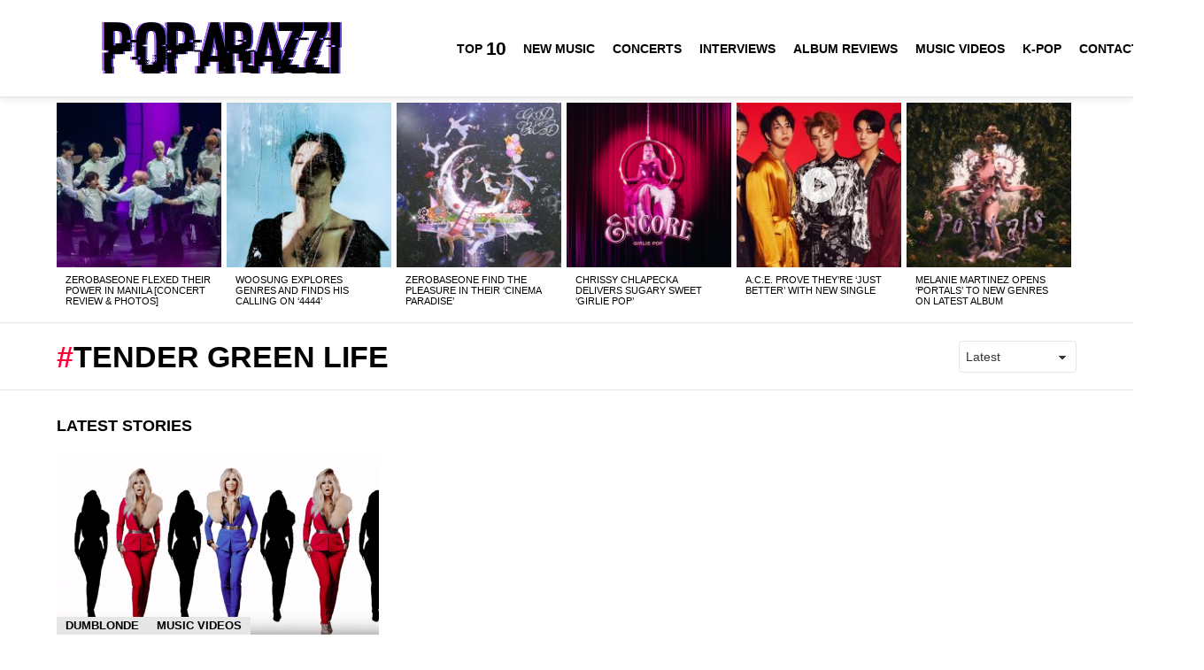

--- FILE ---
content_type: text/html; charset=UTF-8
request_url: https://poparazzi.org/tag/tender-green-life/
body_size: 13935
content:
<!DOCTYPE html>
<!--[if IE 8]><html class="no-js g1-off-outside lt-ie10 lt-ie9" id="ie8" lang="en-US"><![endif]-->
<!--[if IE 9]><html class="no-js g1-off-outside lt-ie10" id="ie9" lang="en-US"><![endif]-->
<!--[if !IE]><!--><html class="no-js g1-off-outside" lang="en-US"><!--<![endif]--><head><script data-no-optimize="1">var litespeed_docref=sessionStorage.getItem("litespeed_docref");litespeed_docref&&(Object.defineProperty(document,"referrer",{get:function(){return litespeed_docref}}),sessionStorage.removeItem("litespeed_docref"));</script> <meta charset="UTF-8"/><link rel="profile" href="https://gmpg.org/xfn/11" /><link rel="pingback" href="https://poparazzi.org/xmlrpc.php"/><title>tender green life &#8211; POParazzi &#8211; Music, TV, and Movie Reviews</title><meta name='robots' content='max-image-preview:large' /><meta name="viewport" content="initial-scale=1.0, minimum-scale=1.0, height=device-height, width=device-width" /><link rel='dns-prefetch' href='//fonts.googleapis.com' /><link rel="alternate" type="application/rss+xml" title="POParazzi - Music, TV, and Movie Reviews &raquo; Feed" href="https://poparazzi.org/feed/" /><link rel="alternate" type="application/rss+xml" title="POParazzi - Music, TV, and Movie Reviews &raquo; Comments Feed" href="https://poparazzi.org/comments/feed/" /> <script id="wpp-js" type="litespeed/javascript" data-src="https://poparazzi.org/wp-content/plugins/wordpress-popular-posts/assets/js/wpp.min.js?ver=7.3.6" data-sampling="0" data-sampling-rate="100" data-api-url="https://poparazzi.org/wp-json/wordpress-popular-posts" data-post-id="0" data-token="a7bd0706d5" data-lang="0" data-debug="0"></script> <link rel="alternate" type="application/rss+xml" title="POParazzi - Music, TV, and Movie Reviews &raquo; tender green life Tag Feed" href="https://poparazzi.org/tag/tender-green-life/feed/" /><style id='wp-img-auto-sizes-contain-inline-css' type='text/css'>img:is([sizes=auto i],[sizes^="auto," i]){contain-intrinsic-size:3000px 1500px}
/*# sourceURL=wp-img-auto-sizes-contain-inline-css */</style><link data-optimized="2" rel="stylesheet" href="https://poparazzi.org/wp-content/litespeed/css/7b3bfa5c7dce2c41baa6fd2523810e9c.css?ver=e30e0" /><style id='classic-theme-styles-inline-css' type='text/css'>/*! This file is auto-generated */
.wp-block-button__link{color:#fff;background-color:#32373c;border-radius:9999px;box-shadow:none;text-decoration:none;padding:calc(.667em + 2px) calc(1.333em + 2px);font-size:1.125em}.wp-block-file__button{background:#32373c;color:#fff;text-decoration:none}
/*# sourceURL=/wp-includes/css/classic-themes.min.css */</style><style id='global-styles-inline-css' type='text/css'>:root{--wp--preset--aspect-ratio--square: 1;--wp--preset--aspect-ratio--4-3: 4/3;--wp--preset--aspect-ratio--3-4: 3/4;--wp--preset--aspect-ratio--3-2: 3/2;--wp--preset--aspect-ratio--2-3: 2/3;--wp--preset--aspect-ratio--16-9: 16/9;--wp--preset--aspect-ratio--9-16: 9/16;--wp--preset--color--black: #000000;--wp--preset--color--cyan-bluish-gray: #abb8c3;--wp--preset--color--white: #ffffff;--wp--preset--color--pale-pink: #f78da7;--wp--preset--color--vivid-red: #cf2e2e;--wp--preset--color--luminous-vivid-orange: #ff6900;--wp--preset--color--luminous-vivid-amber: #fcb900;--wp--preset--color--light-green-cyan: #7bdcb5;--wp--preset--color--vivid-green-cyan: #00d084;--wp--preset--color--pale-cyan-blue: #8ed1fc;--wp--preset--color--vivid-cyan-blue: #0693e3;--wp--preset--color--vivid-purple: #9b51e0;--wp--preset--gradient--vivid-cyan-blue-to-vivid-purple: linear-gradient(135deg,rgb(6,147,227) 0%,rgb(155,81,224) 100%);--wp--preset--gradient--light-green-cyan-to-vivid-green-cyan: linear-gradient(135deg,rgb(122,220,180) 0%,rgb(0,208,130) 100%);--wp--preset--gradient--luminous-vivid-amber-to-luminous-vivid-orange: linear-gradient(135deg,rgb(252,185,0) 0%,rgb(255,105,0) 100%);--wp--preset--gradient--luminous-vivid-orange-to-vivid-red: linear-gradient(135deg,rgb(255,105,0) 0%,rgb(207,46,46) 100%);--wp--preset--gradient--very-light-gray-to-cyan-bluish-gray: linear-gradient(135deg,rgb(238,238,238) 0%,rgb(169,184,195) 100%);--wp--preset--gradient--cool-to-warm-spectrum: linear-gradient(135deg,rgb(74,234,220) 0%,rgb(151,120,209) 20%,rgb(207,42,186) 40%,rgb(238,44,130) 60%,rgb(251,105,98) 80%,rgb(254,248,76) 100%);--wp--preset--gradient--blush-light-purple: linear-gradient(135deg,rgb(255,206,236) 0%,rgb(152,150,240) 100%);--wp--preset--gradient--blush-bordeaux: linear-gradient(135deg,rgb(254,205,165) 0%,rgb(254,45,45) 50%,rgb(107,0,62) 100%);--wp--preset--gradient--luminous-dusk: linear-gradient(135deg,rgb(255,203,112) 0%,rgb(199,81,192) 50%,rgb(65,88,208) 100%);--wp--preset--gradient--pale-ocean: linear-gradient(135deg,rgb(255,245,203) 0%,rgb(182,227,212) 50%,rgb(51,167,181) 100%);--wp--preset--gradient--electric-grass: linear-gradient(135deg,rgb(202,248,128) 0%,rgb(113,206,126) 100%);--wp--preset--gradient--midnight: linear-gradient(135deg,rgb(2,3,129) 0%,rgb(40,116,252) 100%);--wp--preset--font-size--small: 13px;--wp--preset--font-size--medium: 20px;--wp--preset--font-size--large: 36px;--wp--preset--font-size--x-large: 42px;--wp--preset--spacing--20: 0.44rem;--wp--preset--spacing--30: 0.67rem;--wp--preset--spacing--40: 1rem;--wp--preset--spacing--50: 1.5rem;--wp--preset--spacing--60: 2.25rem;--wp--preset--spacing--70: 3.38rem;--wp--preset--spacing--80: 5.06rem;--wp--preset--shadow--natural: 6px 6px 9px rgba(0, 0, 0, 0.2);--wp--preset--shadow--deep: 12px 12px 50px rgba(0, 0, 0, 0.4);--wp--preset--shadow--sharp: 6px 6px 0px rgba(0, 0, 0, 0.2);--wp--preset--shadow--outlined: 6px 6px 0px -3px rgb(255, 255, 255), 6px 6px rgb(0, 0, 0);--wp--preset--shadow--crisp: 6px 6px 0px rgb(0, 0, 0);}:where(.is-layout-flex){gap: 0.5em;}:where(.is-layout-grid){gap: 0.5em;}body .is-layout-flex{display: flex;}.is-layout-flex{flex-wrap: wrap;align-items: center;}.is-layout-flex > :is(*, div){margin: 0;}body .is-layout-grid{display: grid;}.is-layout-grid > :is(*, div){margin: 0;}:where(.wp-block-columns.is-layout-flex){gap: 2em;}:where(.wp-block-columns.is-layout-grid){gap: 2em;}:where(.wp-block-post-template.is-layout-flex){gap: 1.25em;}:where(.wp-block-post-template.is-layout-grid){gap: 1.25em;}.has-black-color{color: var(--wp--preset--color--black) !important;}.has-cyan-bluish-gray-color{color: var(--wp--preset--color--cyan-bluish-gray) !important;}.has-white-color{color: var(--wp--preset--color--white) !important;}.has-pale-pink-color{color: var(--wp--preset--color--pale-pink) !important;}.has-vivid-red-color{color: var(--wp--preset--color--vivid-red) !important;}.has-luminous-vivid-orange-color{color: var(--wp--preset--color--luminous-vivid-orange) !important;}.has-luminous-vivid-amber-color{color: var(--wp--preset--color--luminous-vivid-amber) !important;}.has-light-green-cyan-color{color: var(--wp--preset--color--light-green-cyan) !important;}.has-vivid-green-cyan-color{color: var(--wp--preset--color--vivid-green-cyan) !important;}.has-pale-cyan-blue-color{color: var(--wp--preset--color--pale-cyan-blue) !important;}.has-vivid-cyan-blue-color{color: var(--wp--preset--color--vivid-cyan-blue) !important;}.has-vivid-purple-color{color: var(--wp--preset--color--vivid-purple) !important;}.has-black-background-color{background-color: var(--wp--preset--color--black) !important;}.has-cyan-bluish-gray-background-color{background-color: var(--wp--preset--color--cyan-bluish-gray) !important;}.has-white-background-color{background-color: var(--wp--preset--color--white) !important;}.has-pale-pink-background-color{background-color: var(--wp--preset--color--pale-pink) !important;}.has-vivid-red-background-color{background-color: var(--wp--preset--color--vivid-red) !important;}.has-luminous-vivid-orange-background-color{background-color: var(--wp--preset--color--luminous-vivid-orange) !important;}.has-luminous-vivid-amber-background-color{background-color: var(--wp--preset--color--luminous-vivid-amber) !important;}.has-light-green-cyan-background-color{background-color: var(--wp--preset--color--light-green-cyan) !important;}.has-vivid-green-cyan-background-color{background-color: var(--wp--preset--color--vivid-green-cyan) !important;}.has-pale-cyan-blue-background-color{background-color: var(--wp--preset--color--pale-cyan-blue) !important;}.has-vivid-cyan-blue-background-color{background-color: var(--wp--preset--color--vivid-cyan-blue) !important;}.has-vivid-purple-background-color{background-color: var(--wp--preset--color--vivid-purple) !important;}.has-black-border-color{border-color: var(--wp--preset--color--black) !important;}.has-cyan-bluish-gray-border-color{border-color: var(--wp--preset--color--cyan-bluish-gray) !important;}.has-white-border-color{border-color: var(--wp--preset--color--white) !important;}.has-pale-pink-border-color{border-color: var(--wp--preset--color--pale-pink) !important;}.has-vivid-red-border-color{border-color: var(--wp--preset--color--vivid-red) !important;}.has-luminous-vivid-orange-border-color{border-color: var(--wp--preset--color--luminous-vivid-orange) !important;}.has-luminous-vivid-amber-border-color{border-color: var(--wp--preset--color--luminous-vivid-amber) !important;}.has-light-green-cyan-border-color{border-color: var(--wp--preset--color--light-green-cyan) !important;}.has-vivid-green-cyan-border-color{border-color: var(--wp--preset--color--vivid-green-cyan) !important;}.has-pale-cyan-blue-border-color{border-color: var(--wp--preset--color--pale-cyan-blue) !important;}.has-vivid-cyan-blue-border-color{border-color: var(--wp--preset--color--vivid-cyan-blue) !important;}.has-vivid-purple-border-color{border-color: var(--wp--preset--color--vivid-purple) !important;}.has-vivid-cyan-blue-to-vivid-purple-gradient-background{background: var(--wp--preset--gradient--vivid-cyan-blue-to-vivid-purple) !important;}.has-light-green-cyan-to-vivid-green-cyan-gradient-background{background: var(--wp--preset--gradient--light-green-cyan-to-vivid-green-cyan) !important;}.has-luminous-vivid-amber-to-luminous-vivid-orange-gradient-background{background: var(--wp--preset--gradient--luminous-vivid-amber-to-luminous-vivid-orange) !important;}.has-luminous-vivid-orange-to-vivid-red-gradient-background{background: var(--wp--preset--gradient--luminous-vivid-orange-to-vivid-red) !important;}.has-very-light-gray-to-cyan-bluish-gray-gradient-background{background: var(--wp--preset--gradient--very-light-gray-to-cyan-bluish-gray) !important;}.has-cool-to-warm-spectrum-gradient-background{background: var(--wp--preset--gradient--cool-to-warm-spectrum) !important;}.has-blush-light-purple-gradient-background{background: var(--wp--preset--gradient--blush-light-purple) !important;}.has-blush-bordeaux-gradient-background{background: var(--wp--preset--gradient--blush-bordeaux) !important;}.has-luminous-dusk-gradient-background{background: var(--wp--preset--gradient--luminous-dusk) !important;}.has-pale-ocean-gradient-background{background: var(--wp--preset--gradient--pale-ocean) !important;}.has-electric-grass-gradient-background{background: var(--wp--preset--gradient--electric-grass) !important;}.has-midnight-gradient-background{background: var(--wp--preset--gradient--midnight) !important;}.has-small-font-size{font-size: var(--wp--preset--font-size--small) !important;}.has-medium-font-size{font-size: var(--wp--preset--font-size--medium) !important;}.has-large-font-size{font-size: var(--wp--preset--font-size--large) !important;}.has-x-large-font-size{font-size: var(--wp--preset--font-size--x-large) !important;}
:where(.wp-block-post-template.is-layout-flex){gap: 1.25em;}:where(.wp-block-post-template.is-layout-grid){gap: 1.25em;}
:where(.wp-block-term-template.is-layout-flex){gap: 1.25em;}:where(.wp-block-term-template.is-layout-grid){gap: 1.25em;}
:where(.wp-block-columns.is-layout-flex){gap: 2em;}:where(.wp-block-columns.is-layout-grid){gap: 2em;}
:root :where(.wp-block-pullquote){font-size: 1.5em;line-height: 1.6;}
/*# sourceURL=global-styles-inline-css */</style> <script type="litespeed/javascript" data-src="https://poparazzi.org/wp-includes/js/jquery/jquery.min.js" id="jquery-core-js"></script> <link rel="https://api.w.org/" href="https://poparazzi.org/wp-json/" /><link rel="alternate" title="JSON" type="application/json" href="https://poparazzi.org/wp-json/wp/v2/tags/255" /><link rel="EditURI" type="application/rsd+xml" title="RSD" href="https://poparazzi.org/xmlrpc.php?rsd" /><style id="wpp-loading-animation-styles">@-webkit-keyframes bgslide{from{background-position-x:0}to{background-position-x:-200%}}@keyframes bgslide{from{background-position-x:0}to{background-position-x:-200%}}.wpp-widget-block-placeholder,.wpp-shortcode-placeholder{margin:0 auto;width:60px;height:3px;background:#dd3737;background:linear-gradient(90deg,#dd3737 0%,#571313 10%,#dd3737 100%);background-size:200% auto;border-radius:3px;-webkit-animation:bgslide 1s infinite linear;animation:bgslide 1s infinite linear}</style><style>@font-face {
		font-family: "bimber";
							src:url("https://poparazzi.org/wp-content/themes/bimber/css/9.2.5/bimber/fonts/bimber.eot");
			src:url("https://poparazzi.org/wp-content/themes/bimber/css/9.2.5/bimber/fonts/bimber.eot?#iefix") format("embedded-opentype"),
			url("https://poparazzi.org/wp-content/themes/bimber/css/9.2.5/bimber/fonts/bimber.woff") format("woff"),
			url("https://poparazzi.org/wp-content/themes/bimber/css/9.2.5/bimber/fonts/bimber.ttf") format("truetype"),
			url("https://poparazzi.org/wp-content/themes/bimber/css/9.2.5/bimber/fonts/bimber.svg#bimber") format("svg");
				font-weight: normal;
		font-style: normal;
		font-display: block;
	}</style><meta name="generator" content="Elementor 3.34.1; features: e_font_icon_svg, additional_custom_breakpoints; settings: css_print_method-external, google_font-enabled, font_display-swap"><style>.e-con.e-parent:nth-of-type(n+4):not(.e-lazyloaded):not(.e-no-lazyload),
				.e-con.e-parent:nth-of-type(n+4):not(.e-lazyloaded):not(.e-no-lazyload) * {
					background-image: none !important;
				}
				@media screen and (max-height: 1024px) {
					.e-con.e-parent:nth-of-type(n+3):not(.e-lazyloaded):not(.e-no-lazyload),
					.e-con.e-parent:nth-of-type(n+3):not(.e-lazyloaded):not(.e-no-lazyload) * {
						background-image: none !important;
					}
				}
				@media screen and (max-height: 640px) {
					.e-con.e-parent:nth-of-type(n+2):not(.e-lazyloaded):not(.e-no-lazyload),
					.e-con.e-parent:nth-of-type(n+2):not(.e-lazyloaded):not(.e-no-lazyload) * {
						background-image: none !important;
					}
				}</style><link rel="icon" href="https://poparazzi.org/wp-content/uploads/2017/07/cropped-poparazzilogo-32x32.jpg" sizes="32x32" /><link rel="icon" href="https://poparazzi.org/wp-content/uploads/2017/07/cropped-poparazzilogo-192x192.jpg" sizes="192x192" /><link rel="apple-touch-icon" href="https://poparazzi.org/wp-content/uploads/2017/07/cropped-poparazzilogo-180x180.jpg" /><meta name="msapplication-TileImage" content="https://poparazzi.org/wp-content/uploads/2017/07/cropped-poparazzilogo-270x270.jpg" /> <script type="litespeed/javascript">if("undefined"!=typeof localStorage){var nsfwItemId=document.getElementsByName("g1:nsfw-item-id");nsfwItemId=nsfwItemId.length>0?nsfwItemId[0].getAttribute("content"):"g1_nsfw_off",window.g1SwitchNSFW=function(e){e?(localStorage.setItem(nsfwItemId,1),document.documentElement.classList.add("g1-nsfw-off")):(localStorage.removeItem(nsfwItemId),document.documentElement.classList.remove("g1-nsfw-off"))};try{var nsfwmode=localStorage.getItem(nsfwItemId);window.g1SwitchNSFW(nsfwmode)}catch(e){}}</script> </head><body class="archive tag tag-tender-green-life tag-255 wp-embed-responsive wp-theme-bimber g1-layout-stretched g1-hoverable g1-has-mobile-logo g1-sidebar-normal elementor-default elementor-kit-4289" itemscope="" itemtype="http://schema.org/WebPage" ><div class="g1-body-inner"><div id="page"><div class="g1-row g1-row-layout-page g1-hb-row g1-hb-row-normal g1-hb-row-a g1-hb-row-1 g1-hb-full g1-hb-sticky-off g1-hb-shadow-off"><div class="g1-row-inner"><div class="g1-column g1-dropable"><div class="g1-bin-1 g1-bin-grow-off"><div class="g1-bin g1-bin-align-left"></div></div><div class="g1-bin-2 g1-bin-grow-off"><div class="g1-bin g1-bin-align-center"></div></div><div class="g1-bin-3 g1-bin-grow-off"><div class="g1-bin g1-bin-align-right"></div></div></div></div><div class="g1-row-background"></div></div><div class="g1-sticky-top-wrapper g1-hb-row-2"><div class="g1-row g1-row-layout-page g1-hb-row g1-hb-row-normal g1-hb-row-b g1-hb-row-2 g1-hb-full g1-hb-sticky-on g1-hb-shadow-on"><div class="g1-row-inner"><div class="g1-column g1-dropable"><div class="g1-bin-1 g1-bin-grow-off"><div class="g1-bin g1-bin-align-left"><div class="g1-id g1-id-desktop"><p class="g1-mega g1-mega-1st site-title">
<a class="g1-logo-wrapper"
href="https://poparazzi.org/" rel="home">
<picture class="g1-logo g1-logo-default">
<source media="(min-width: 1025px)" srcset="https://poparazzi.org/wp-content/uploads/2017/07/poparazzipurplehr.png 2x,https://poparazzi.org/wp-content/uploads/2017/07/poparazzipurple.png 1x">
<source media="(max-width: 1024px)" srcset="data:image/svg+xml,%3Csvg%20xmlns%3D%27http%3A%2F%2Fwww.w3.org%2F2000%2Fsvg%27%20viewBox%3D%270%200%20471%2060%27%2F%3E">
<img data-lazyloaded="1" src="[data-uri]" data-src="https://poparazzi.org/wp-content/uploads/2017/07/poparazzipurple.png"
width="471"
height="60"
alt="POParazzi - Music, TV, and Movie Reviews" />
</picture></a></p></div><nav id="g1-primary-nav" class="g1-primary-nav"><ul id="g1-primary-nav-menu" class="g1-primary-nav-menu g1-menu-h"><li id="menu-item-1000000" class="menu-item menu-item-type-g1-top menu-item-object-page menu-item-g1-standard menu-item-1000000"><a href="https://poparazzi.org/top-10/">Top <strong>10</strong></a></li><li id="menu-item-29" class="menu-item menu-item-type-taxonomy menu-item-object-category menu-item-g1-standard menu-item-29"><a href="https://poparazzi.org/category/music/">New Music</a></li><li id="menu-item-23" class="menu-item menu-item-type-taxonomy menu-item-object-category menu-item-g1-standard menu-item-23"><a href="https://poparazzi.org/category/concerts/">Concerts</a></li><li id="menu-item-1131" class="menu-item menu-item-type-taxonomy menu-item-object-category menu-item-g1-standard menu-item-1131"><a href="https://poparazzi.org/category/interviews/">Interviews</a></li><li id="menu-item-25" class="menu-item menu-item-type-taxonomy menu-item-object-category menu-item-g1-standard menu-item-25"><a href="https://poparazzi.org/category/albums/">Album Reviews</a></li><li id="menu-item-27" class="menu-item menu-item-type-taxonomy menu-item-object-category menu-item-g1-standard menu-item-27"><a href="https://poparazzi.org/category/music-videos/">Music Videos</a></li><li id="menu-item-4127" class="menu-item menu-item-type-taxonomy menu-item-object-category menu-item-g1-standard menu-item-4127"><a href="https://poparazzi.org/category/k-pop/">K-Pop</a></li><li id="menu-item-1480" class="menu-item menu-item-type-post_type menu-item-object-page menu-item-g1-standard menu-item-1480"><a href="https://poparazzi.org/contact/">Contact</a></li></ul></nav></div></div><div class="g1-bin-2 g1-bin-grow-off"><div class="g1-bin g1-bin-align-center"></div></div><div class="g1-bin-3 g1-bin-grow-off"><div class="g1-bin g1-bin-align-right"><div class="g1-drop g1-drop-with-anim g1-drop-before g1-drop-the-search  g1-drop-l g1-drop-icon ">
<a class="g1-drop-toggle" href="https://poparazzi.org/?s=">
<span class="g1-drop-toggle-icon"></span><span class="g1-drop-toggle-text">Search</span>
<span class="g1-drop-toggle-arrow"></span>
</a><div class="g1-drop-content"><div role="search" class="search-form-wrapper"><form method="get"
class="g1-searchform-tpl-default g1-searchform-ajax search-form"
action="https://poparazzi.org/">
<label>
<span class="screen-reader-text">Search for:</span>
<input type="search" class="search-field"
placeholder="Search &hellip;"
value="" name="s"
title="Search for:" />
</label>
<button class="search-submit">Search</button></form><div class="g1-searches g1-searches-ajax"></div></div></div></div></div></div></div></div><div class="g1-row-background"></div></div></div><div class="g1-row g1-row-layout-page g1-hb-row g1-hb-row-normal g1-hb-row-c g1-hb-row-3 g1-hb-full g1-hb-sticky-off g1-hb-shadow-off"><div class="g1-row-inner"><div class="g1-column g1-dropable"><div class="g1-bin-1 g1-bin-grow-off"><div class="g1-bin g1-bin-align-left"></div></div><div class="g1-bin-2 g1-bin-grow-off"><div class="g1-bin g1-bin-align-center"></div></div><div class="g1-bin-3 g1-bin-grow-off"><div class="g1-bin g1-bin-align-right"></div></div></div></div><div class="g1-row-background"></div></div><div class="g1-sticky-top-wrapper g1-hb-row-1"><div class="g1-row g1-row-layout-page g1-hb-row g1-hb-row-mobile g1-hb-row-a g1-hb-row-1 g1-hb-boxed g1-hb-sticky-on g1-hb-shadow-off"><div class="g1-row-inner"><div class="g1-column g1-dropable"><div class="g1-bin-1 g1-bin-grow-off"><div class="g1-bin g1-bin-align-left"></div></div><div class="g1-bin-2 g1-bin-grow-off"><div class="g1-bin g1-bin-align-center"></div></div><div class="g1-bin-3 g1-bin-grow-off"><div class="g1-bin g1-bin-align-right"></div></div></div></div><div class="g1-row-background"></div></div></div><div class="g1-row g1-row-layout-page g1-hb-row g1-hb-row-mobile g1-hb-row-b g1-hb-row-2 g1-hb-boxed g1-hb-sticky-off g1-hb-shadow-off"><div class="g1-row-inner"><div class="g1-column g1-dropable"><div class="g1-bin-1 g1-bin-grow-off"><div class="g1-bin g1-bin-align-left">
<a class="g1-hamburger g1-hamburger-show  " href="#">
<span class="g1-hamburger-icon"></span>
<span class="g1-hamburger-label
">Menu</span>
</a></div></div><div class="g1-bin-2 g1-bin-grow-on"><div class="g1-bin g1-bin-align-center"><div class="g1-id g1-id-mobile"><p class="g1-mega g1-mega-1st site-title">
<a class="g1-logo-wrapper"
href="https://poparazzi.org/" rel="home">
<picture class="g1-logo g1-logo-default">
<source media="(max-width: 1024px)" srcset="https://poparazzi.org/wp-content/uploads/2017/07/poparazzipurple.png">
<source media="(min-width: 1025px)" srcset="data:image/svg+xml,%3Csvg%20xmlns%3D%27http%3A%2F%2Fwww.w3.org%2F2000%2Fsvg%27%20viewBox%3D%270%200%20471%2060%27%2F%3E">
<img data-lazyloaded="1" src="[data-uri]" data-src="https://poparazzi.org/wp-content/uploads/2017/07/poparazzipurple.png"
width="471"
height="60"
alt="POParazzi - Music, TV, and Movie Reviews" />
</picture></a></p></div></div></div><div class="g1-bin-3 g1-bin-grow-off"><div class="g1-bin g1-bin-align-right"></div></div></div></div><div class="g1-row-background"></div></div><div class="g1-row g1-row-layout-page g1-hb-row g1-hb-row-mobile g1-hb-row-c g1-hb-row-3 g1-hb-boxed g1-hb-sticky-off g1-hb-shadow-off"><div class="g1-row-inner"><div class="g1-column g1-dropable"><div class="g1-bin-1 g1-bin-grow-off"><div class="g1-bin g1-bin-align-left"></div></div><div class="g1-bin-2 g1-bin-grow-off"><div class="g1-bin g1-bin-align-center"><nav id="g1-secondary-nav" class="g1-secondary-nav"><ul id="g1-secondary-nav-menu" class="g1-secondary-nav-menu g1-menu-h"><li id="menu-item-3813" class="menu-item menu-item-type-taxonomy menu-item-object-category menu-item-g1-standard menu-item-3813"><a href="https://poparazzi.org/category/music/">New Music</a></li><li id="menu-item-3811" class="menu-item menu-item-type-taxonomy menu-item-object-category menu-item-g1-standard menu-item-3811"><a href="https://poparazzi.org/category/interviews/">Interviews</a></li><li id="menu-item-4129" class="menu-item menu-item-type-taxonomy menu-item-object-category menu-item-g1-standard menu-item-4129"><a href="https://poparazzi.org/category/albums/">Album Reviews</a></li><li id="menu-item-4128" class="menu-item menu-item-type-taxonomy menu-item-object-category menu-item-g1-standard menu-item-4128"><a href="https://poparazzi.org/category/music-videos/">Music Videos</a></li></ul></nav></div></div><div class="g1-bin-3 g1-bin-grow-off"><div class="g1-bin g1-bin-align-right"></div></div></div></div><div class="g1-row-background"></div></div><aside class="g1-row g1-row-layout-page g1-featured-row"><div class="g1-row-inner"><div class="g1-column"><h2 class="g1-zeta g1-zeta-2nd g1-featured-title">Latest stories</h2><div class="g1-featured g1-featured-no-js g1-featured-6 g1-featured-start g1-featured-with-gutter"><ul class="g1-featured-items"><li class="g1-featured-item g1-featured-6"><article class="entry-tpl-gridxs post-4189 post type-post status-publish format-standard has-post-thumbnail category-concerts category-k-pop tag-botb tag-concert-review tag-zerobaseone"><div class="entry-featured-media " ><a title="ZEROBASEONE Flexed Their Power in Manila [Concert Review &#038; Photos]" class="g1-frame" href="https://poparazzi.org/zerobaseone-timeless-world-tour-concert-manila-photos-review/"><div class="g1-frame-inner"><img data-lazyloaded="1" src="[data-uri]" width="192" height="192" data-src="https://poparazzi.org/wp-content/uploads/2024/10/PoparazziOrg_ZeroBaseOne_018-192x192.jpg" class="attachment-bimber-grid-xs-ratio-1-1 size-bimber-grid-xs-ratio-1-1 wp-post-image" alt="" decoding="async" data-srcset="https://poparazzi.org/wp-content/uploads/2024/10/PoparazziOrg_ZeroBaseOne_018-192x192.jpg 192w, https://poparazzi.org/wp-content/uploads/2024/10/PoparazziOrg_ZeroBaseOne_018-150x150.jpg 150w, https://poparazzi.org/wp-content/uploads/2024/10/PoparazziOrg_ZeroBaseOne_018-384x384.jpg 384w, https://poparazzi.org/wp-content/uploads/2024/10/PoparazziOrg_ZeroBaseOne_018-110x110.jpg 110w, https://poparazzi.org/wp-content/uploads/2024/10/PoparazziOrg_ZeroBaseOne_018-220x220.jpg 220w, https://poparazzi.org/wp-content/uploads/2024/10/PoparazziOrg_ZeroBaseOne_018-65x65.jpg 65w" data-sizes="(max-width: 192px) 100vw, 192px" /><span class="g1-frame-icon g1-frame-icon-"></span></div></a></div><header class="entry-header"><h3 class="g1-zeta g1-zeta-1st entry-title"><a href="https://poparazzi.org/zerobaseone-timeless-world-tour-concert-manila-photos-review/" rel="bookmark">ZEROBASEONE Flexed Their Power in Manila [Concert Review &#038; Photos]</a></h3></header></article></li><li class="g1-featured-item g1-featured-6"><article class="entry-tpl-gridxs post-4163 post type-post status-publish format-standard has-post-thumbnail category-albums category-music tag-b-i tag-bol4 tag-botb tag-new-vaticans tag-woosung"><div class="entry-featured-media " ><a title="Woosung Explores Genres and Finds His Calling on &#8216;4444&#8217;" class="g1-frame" href="https://poparazzi.org/woosung-new-album-4444-album-review/"><div class="g1-frame-inner"><img data-lazyloaded="1" src="[data-uri]" width="192" height="192" data-src="https://poparazzi.org/wp-content/uploads/2024/10/WooSung-4444-192x192.jpg" class="attachment-bimber-grid-xs-ratio-1-1 size-bimber-grid-xs-ratio-1-1 wp-post-image" alt="" decoding="async" data-srcset="https://poparazzi.org/wp-content/uploads/2024/10/WooSung-4444-192x192.jpg 192w, https://poparazzi.org/wp-content/uploads/2024/10/WooSung-4444-150x150.jpg 150w, https://poparazzi.org/wp-content/uploads/2024/10/WooSung-4444-384x384.jpg 384w, https://poparazzi.org/wp-content/uploads/2024/10/WooSung-4444-110x110.jpg 110w, https://poparazzi.org/wp-content/uploads/2024/10/WooSung-4444-220x220.jpg 220w, https://poparazzi.org/wp-content/uploads/2024/10/WooSung-4444-65x65.jpg 65w" data-sizes="(max-width: 192px) 100vw, 192px" /><span class="g1-frame-icon g1-frame-icon-"></span></div></a></div><header class="entry-header"><h3 class="g1-zeta g1-zeta-1st entry-title"><a href="https://poparazzi.org/woosung-new-album-4444-album-review/" rel="bookmark">Woosung Explores Genres and Finds His Calling on &#8216;4444&#8217;</a></h3></header></article></li><li class="g1-featured-item g1-featured-6"><article class="entry-tpl-gridxs post-4133 post type-post status-publish format-standard has-post-thumbnail category-albums category-k-pop tag-botb tag-zerobaseone"><div class="entry-featured-media " ><a title="ZEROBASEONE Find the Pleasure in their &#8216;Cinema Paradise&#8217;" class="g1-frame" href="https://poparazzi.org/zerobaseone-find-the-pleasure-in-their-cinema-paradise/"><div class="g1-frame-inner"><img data-lazyloaded="1" src="[data-uri]" width="192" height="192" data-src="https://poparazzi.org/wp-content/uploads/2024/10/ZeroBaseOne-Cinema-Paradise-Album-Cover-192x192.jpg" class="attachment-bimber-grid-xs-ratio-1-1 size-bimber-grid-xs-ratio-1-1 wp-post-image" alt="" decoding="async" data-srcset="https://poparazzi.org/wp-content/uploads/2024/10/ZeroBaseOne-Cinema-Paradise-Album-Cover-192x192.jpg 192w, https://poparazzi.org/wp-content/uploads/2024/10/ZeroBaseOne-Cinema-Paradise-Album-Cover-300x300.jpg 300w, https://poparazzi.org/wp-content/uploads/2024/10/ZeroBaseOne-Cinema-Paradise-Album-Cover-1024x1024.jpg 1024w, https://poparazzi.org/wp-content/uploads/2024/10/ZeroBaseOne-Cinema-Paradise-Album-Cover-150x150.jpg 150w, https://poparazzi.org/wp-content/uploads/2024/10/ZeroBaseOne-Cinema-Paradise-Album-Cover-384x384.jpg 384w, https://poparazzi.org/wp-content/uploads/2024/10/ZeroBaseOne-Cinema-Paradise-Album-Cover-110x110.jpg 110w, https://poparazzi.org/wp-content/uploads/2024/10/ZeroBaseOne-Cinema-Paradise-Album-Cover-220x220.jpg 220w, https://poparazzi.org/wp-content/uploads/2024/10/ZeroBaseOne-Cinema-Paradise-Album-Cover-561x561.jpg 561w, https://poparazzi.org/wp-content/uploads/2024/10/ZeroBaseOne-Cinema-Paradise-Album-Cover-1122x1122.jpg 1122w, https://poparazzi.org/wp-content/uploads/2024/10/ZeroBaseOne-Cinema-Paradise-Album-Cover-265x265.jpg 265w, https://poparazzi.org/wp-content/uploads/2024/10/ZeroBaseOne-Cinema-Paradise-Album-Cover-531x531.jpg 531w, https://poparazzi.org/wp-content/uploads/2024/10/ZeroBaseOne-Cinema-Paradise-Album-Cover-364x364.jpg 364w, https://poparazzi.org/wp-content/uploads/2024/10/ZeroBaseOne-Cinema-Paradise-Album-Cover-728x728.jpg 728w, https://poparazzi.org/wp-content/uploads/2024/10/ZeroBaseOne-Cinema-Paradise-Album-Cover-608x608.jpg 608w, https://poparazzi.org/wp-content/uploads/2024/10/ZeroBaseOne-Cinema-Paradise-Album-Cover-758x758.jpg 758w, https://poparazzi.org/wp-content/uploads/2024/10/ZeroBaseOne-Cinema-Paradise-Album-Cover-1152x1152.jpg 1152w, https://poparazzi.org/wp-content/uploads/2024/10/ZeroBaseOne-Cinema-Paradise-Album-Cover-65x65.jpg 65w, https://poparazzi.org/wp-content/uploads/2024/10/ZeroBaseOne-Cinema-Paradise-Album-Cover.jpg 1400w" data-sizes="(max-width: 192px) 100vw, 192px" /><span class="g1-frame-icon g1-frame-icon-"></span></div></a></div><header class="entry-header"><h3 class="g1-zeta g1-zeta-1st entry-title"><a href="https://poparazzi.org/zerobaseone-find-the-pleasure-in-their-cinema-paradise/" rel="bookmark">ZEROBASEONE Find the Pleasure in their &#8216;Cinema Paradise&#8217;</a></h3></header></article></li><li class="g1-featured-item g1-featured-6"><article class="entry-tpl-gridxs post-4112 post type-post status-publish format-standard has-post-thumbnail category-albums category-music tag-botb tag-chrissy-chlapecka"><div class="entry-featured-media " ><a title="Chrissy Chlapecka Delivers Sugary Sweet &#8216;Girlie Pop&#8217;" class="g1-frame" href="https://poparazzi.org/chrissy-chlapecka-delivers-sugary-sweet-girlie-pop/"><div class="g1-frame-inner"><img data-lazyloaded="1" src="[data-uri]" loading="lazy" width="192" height="192" data-src="https://poparazzi.org/wp-content/uploads/2024/09/Chrissy-Chlapecka-Girlie-Pop-Encore-192x192.png" class="attachment-bimber-grid-xs-ratio-1-1 size-bimber-grid-xs-ratio-1-1 wp-post-image" alt="" decoding="async" data-srcset="https://poparazzi.org/wp-content/uploads/2024/09/Chrissy-Chlapecka-Girlie-Pop-Encore-192x192.png 192w, https://poparazzi.org/wp-content/uploads/2024/09/Chrissy-Chlapecka-Girlie-Pop-Encore-300x300.png 300w, https://poparazzi.org/wp-content/uploads/2024/09/Chrissy-Chlapecka-Girlie-Pop-Encore-150x150.png 150w, https://poparazzi.org/wp-content/uploads/2024/09/Chrissy-Chlapecka-Girlie-Pop-Encore-384x384.png 384w, https://poparazzi.org/wp-content/uploads/2024/09/Chrissy-Chlapecka-Girlie-Pop-Encore-110x110.png 110w, https://poparazzi.org/wp-content/uploads/2024/09/Chrissy-Chlapecka-Girlie-Pop-Encore-220x220.png 220w, https://poparazzi.org/wp-content/uploads/2024/09/Chrissy-Chlapecka-Girlie-Pop-Encore-561x561.png 561w, https://poparazzi.org/wp-content/uploads/2024/09/Chrissy-Chlapecka-Girlie-Pop-Encore-265x265.png 265w, https://poparazzi.org/wp-content/uploads/2024/09/Chrissy-Chlapecka-Girlie-Pop-Encore-531x531.png 531w, https://poparazzi.org/wp-content/uploads/2024/09/Chrissy-Chlapecka-Girlie-Pop-Encore-364x364.png 364w, https://poparazzi.org/wp-content/uploads/2024/09/Chrissy-Chlapecka-Girlie-Pop-Encore-728x728.png 728w, https://poparazzi.org/wp-content/uploads/2024/09/Chrissy-Chlapecka-Girlie-Pop-Encore-608x608.png 608w, https://poparazzi.org/wp-content/uploads/2024/09/Chrissy-Chlapecka-Girlie-Pop-Encore-758x758.png 758w, https://poparazzi.org/wp-content/uploads/2024/09/Chrissy-Chlapecka-Girlie-Pop-Encore-65x65.png 65w, https://poparazzi.org/wp-content/uploads/2024/09/Chrissy-Chlapecka-Girlie-Pop-Encore.png 1000w" data-sizes="(max-width: 192px) 100vw, 192px" /><span class="g1-frame-icon g1-frame-icon-"></span></div></a></div><header class="entry-header"><h3 class="g1-zeta g1-zeta-1st entry-title"><a href="https://poparazzi.org/chrissy-chlapecka-delivers-sugary-sweet-girlie-pop/" rel="bookmark">Chrissy Chlapecka Delivers Sugary Sweet &#8216;Girlie Pop&#8217;</a></h3></header></article></li><li class="g1-featured-item g1-featured-6"><article class="entry-tpl-gridxs post-4102 post type-post status-publish format-video has-post-thumbnail category-k-pop category-music tag-a-c-e tag-botb tag-k-pop post_format-post-format-video"><div class="entry-featured-media " ><a title="A.C.E. Prove They&#8217;re &#8216;Just Better&#8217; With New Single" class="g1-frame" href="https://poparazzi.org/ace-kpop-just-better-single-video-review/"><div class="g1-frame-inner"><img data-lazyloaded="1" src="[data-uri]" loading="lazy" width="192" height="192" data-src="https://poparazzi.org/wp-content/uploads/2024/09/ace-kpop-just-better-192x192.webp" class="attachment-bimber-grid-xs-ratio-1-1 size-bimber-grid-xs-ratio-1-1 wp-post-image" alt="" decoding="async" data-srcset="https://poparazzi.org/wp-content/uploads/2024/09/ace-kpop-just-better-192x192.webp 192w, https://poparazzi.org/wp-content/uploads/2024/09/ace-kpop-just-better-150x150.webp 150w, https://poparazzi.org/wp-content/uploads/2024/09/ace-kpop-just-better-384x384.webp 384w, https://poparazzi.org/wp-content/uploads/2024/09/ace-kpop-just-better-110x110.webp 110w, https://poparazzi.org/wp-content/uploads/2024/09/ace-kpop-just-better-220x220.webp 220w, https://poparazzi.org/wp-content/uploads/2024/09/ace-kpop-just-better-65x65.webp 65w" data-sizes="(max-width: 192px) 100vw, 192px" /><span class="g1-frame-icon g1-frame-icon-video"></span></div></a></div><header class="entry-header"><h3 class="g1-zeta g1-zeta-1st entry-title"><a href="https://poparazzi.org/ace-kpop-just-better-single-video-review/" rel="bookmark">A.C.E. Prove They&#8217;re &#8216;Just Better&#8217; With New Single</a></h3></header></article></li><li class="g1-featured-item g1-featured-6"><article class="entry-tpl-gridxs post-4067 post type-post status-publish format-standard has-post-thumbnail category-albums tag-album-review tag-botb tag-melanie-martinez tag-portals"><div class="entry-featured-media " ><a title="Melanie Martinez Opens &#8216;PORTALS&#8217; to New Genres on Latest Album" class="g1-frame" href="https://poparazzi.org/melanie-martinez-opens-portals-to-new-genres-on-latest-album/"><div class="g1-frame-inner"><img data-lazyloaded="1" src="[data-uri]" loading="lazy" width="192" height="192" data-src="https://poparazzi.org/wp-content/uploads/2023/04/Melanie-Martinez-Portals-192x192.jpeg" class="attachment-bimber-grid-xs-ratio-1-1 size-bimber-grid-xs-ratio-1-1 wp-post-image" alt="" decoding="async" data-srcset="https://poparazzi.org/wp-content/uploads/2023/04/Melanie-Martinez-Portals-192x192.jpeg 192w, https://poparazzi.org/wp-content/uploads/2023/04/Melanie-Martinez-Portals-300x300.jpeg 300w, https://poparazzi.org/wp-content/uploads/2023/04/Melanie-Martinez-Portals-1024x1024.jpeg 1024w, https://poparazzi.org/wp-content/uploads/2023/04/Melanie-Martinez-Portals-150x150.jpeg 150w, https://poparazzi.org/wp-content/uploads/2023/04/Melanie-Martinez-Portals-384x384.jpeg 384w, https://poparazzi.org/wp-content/uploads/2023/04/Melanie-Martinez-Portals-110x110.jpeg 110w, https://poparazzi.org/wp-content/uploads/2023/04/Melanie-Martinez-Portals-220x220.jpeg 220w, https://poparazzi.org/wp-content/uploads/2023/04/Melanie-Martinez-Portals-561x561.jpeg 561w, https://poparazzi.org/wp-content/uploads/2023/04/Melanie-Martinez-Portals-1122x1122.jpeg 1122w, https://poparazzi.org/wp-content/uploads/2023/04/Melanie-Martinez-Portals-265x265.jpeg 265w, https://poparazzi.org/wp-content/uploads/2023/04/Melanie-Martinez-Portals-531x531.jpeg 531w, https://poparazzi.org/wp-content/uploads/2023/04/Melanie-Martinez-Portals-364x364.jpeg 364w, https://poparazzi.org/wp-content/uploads/2023/04/Melanie-Martinez-Portals-728x728.jpeg 728w, https://poparazzi.org/wp-content/uploads/2023/04/Melanie-Martinez-Portals-608x608.jpeg 608w, https://poparazzi.org/wp-content/uploads/2023/04/Melanie-Martinez-Portals-758x758.jpeg 758w, https://poparazzi.org/wp-content/uploads/2023/04/Melanie-Martinez-Portals-1152x1152.jpeg 1152w, https://poparazzi.org/wp-content/uploads/2023/04/Melanie-Martinez-Portals-65x65.jpeg 65w, https://poparazzi.org/wp-content/uploads/2023/04/Melanie-Martinez-Portals.jpeg 1425w" data-sizes="(max-width: 192px) 100vw, 192px" /><span class="g1-frame-icon g1-frame-icon-"></span></div></a></div><header class="entry-header"><h3 class="g1-zeta g1-zeta-1st entry-title"><a href="https://poparazzi.org/melanie-martinez-opens-portals-to-new-genres-on-latest-album/" rel="bookmark">Melanie Martinez Opens &#8216;PORTALS&#8217; to New Genres on Latest Album</a></h3></header></article></li></ul><a href="#" class="g1-featured-arrow g1-featured-arrow-prev">Previous</a>
<a href="#" class="g1-featured-arrow g1-featured-arrow-next">Next</a><div class="g1-featured-fade g1-featured-fade-before"></div><div class="g1-featured-fade g1-featured-fade-after"></div></div></div></div><div class="g1-row-background"></div></aside><div id="primary" class="g1-primary-max"><div id="content" role="main"><header class="page-header page-header-01 archive-header archive-header-modifiable g1-row g1-row-layout-page"><div class="g1-row-inner"><div class="g1-column"><div class="g1-archive-header-text"><h1 class="g1-alpha g1-alpha-2nd page-title archive-title">tender green life</h1></div><div class="g1-archive-filter">
<select id="g1-archive-filter-select"><option data-g1-archive-filter-url='/tag/tender-green-life/?order=newest' value="newest"  selected='selected'>Latest</option><option data-g1-archive-filter-url='/tag/tender-green-life/?order=oldest' value="oldest" >Oldest</option><option data-g1-archive-filter-url='/tag/tender-green-life/?order=most_commented' value="most_commented" >Most Discussed</option>
</select></div></div></div><div class="g1-row-background"></div></header><div class="page-body archive-body g1-row g1-row-layout-page g1-row-padding-m"><div class="g1-row-inner"><div id="primary" class="g1-column"><h2 class="g1-delta g1-delta-2nd g1-collection-title"><span>Latest stories</span></h2><div class="g1-collection g1-collection-columns-3"><div class="g1-collection-viewport"><ul class="g1-collection-items"><li class="g1-collection-item g1-collection-item-1of3"><article class="entry-tpl-grid entry-tpl-grid-m post-678 post type-post status-publish format-standard has-post-thumbnail category-dumblonde category-music-videos tag-dumblonde tag-music-video tag-tender-green-life"><div class="entry-featured-media " ><a title="dumblonde &#8211; &#8216;tender green life&#8217; Music Video" class="g1-frame" href="https://poparazzi.org/dumblonde-tender-green-life-music-video/"><div class="g1-frame-inner"><img data-lazyloaded="1" src="[data-uri]" loading="lazy" width="364" height="205" data-src="https://poparazzi.org/wp-content/uploads/2015/08/Screen-Shot-2015-08-21-at-1.24.24-PM-364x205.png" class="attachment-bimber-grid-standard size-bimber-grid-standard wp-post-image" alt="" decoding="async" data-srcset="https://poparazzi.org/wp-content/uploads/2015/08/Screen-Shot-2015-08-21-at-1.24.24-PM-364x205.png 364w, https://poparazzi.org/wp-content/uploads/2015/08/Screen-Shot-2015-08-21-at-1.24.24-PM-192x108.png 192w, https://poparazzi.org/wp-content/uploads/2015/08/Screen-Shot-2015-08-21-at-1.24.24-PM-384x216.png 384w, https://poparazzi.org/wp-content/uploads/2015/08/Screen-Shot-2015-08-21-at-1.24.24-PM-728x410.png 728w, https://poparazzi.org/wp-content/uploads/2015/08/Screen-Shot-2015-08-21-at-1.24.24-PM-561x316.png 561w, https://poparazzi.org/wp-content/uploads/2015/08/Screen-Shot-2015-08-21-at-1.24.24-PM-758x426.png 758w" data-sizes="(max-width: 364px) 100vw, 364px" /><span class="g1-frame-icon g1-frame-icon-"></span></div></a></div><div class="entry-body"><header class="entry-header"><div class="entry-before-title">
<span class="entry-categories "><span class="entry-categories-inner"><span class="entry-categories-label">in</span> <a href="https://poparazzi.org/category/musicians/dumblonde/" class="entry-category entry-category-item-242">Dumblonde</a>, <a href="https://poparazzi.org/category/music-videos/" class="entry-category entry-category-item-4">Music Videos</a></span></span></div><h3 class="g1-gamma g1-gamma-1st entry-title"><a href="https://poparazzi.org/dumblonde-tender-green-life-music-video/" rel="bookmark">dumblonde &#8211; &#8216;tender green life&#8217; Music Video</a></h3></header><footer><p class="g1-meta entry-meta entry-byline entry-byline-with-avatar">
<span class="entry-author">
<span class="entry-meta-label">by</span>
<a href="https://poparazzi.org/author/sam/" title="Posts by Sam Fang" rel="author">
<img data-lazyloaded="1" src="[data-uri]" alt='' data-src='https://poparazzi.org/wp-content/litespeed/avatar/c4126878213d1c7e04534555700c6210.jpg?ver=1768500810' data-srcset='https://poparazzi.org/wp-content/litespeed/avatar/903aab75df0a7ff96fd0021ea1a91135.jpg?ver=1768500809 2x' class='avatar avatar-30 photo' height='30' width='30' decoding='async'/>
<strong>Sam Fang</strong>
</a>
</span>
<time class="entry-date" datetime="2015-08-21T13:33:08-04:00">August 21, 2015, 1:33 pm</time></p></footer><div class="entry-todome g1-dropable snax"></div></div></article></li></ul></div></div></div></div><div class="g1-row-background"></div></div></div></div><div class=" g1-prefooter g1-prefooter-3cols g1-row g1-row-layout-page"><div class="g1-row-inner"><div class="g1-column g1-column-1of3"><aside id="text-2" class="widget widget_text"><header><h2 class="g1-delta g1-delta-2nd widgettitle"><span>Disclaimer</span></h2></header><div class="textwidget"><p>POParazzi.org™ – Pop Culture Reviews. © 2014-2024. Images copyright to their respective owners.</p><p><a href="https://poparazzi.org/dmca">DMCA</a> • <a href="https://poparazzi.org/contact">Contact Us</a></p></div></aside></div><div class="g1-column g1-column-1of3"><aside id="recent-posts-2" class="widget widget_recent_entries"><header><h2 class="g1-delta g1-delta-2nd widgettitle"><span>Recent Posts</span></h2></header><ul><li>
<a href="https://poparazzi.org/charli-xcx-brat-retro-review/">Retro Review: Charli XCX&#8217;s Brat Made Pop Music Fun, Flawed, and Human Again</a></li><li>
<a href="https://poparazzi.org/lisa-heller-is-a-loser-in-love-on-new-track/">Lisa Heller is a &#8220;Loser&#8221; in Love on New Track</a></li><li>
<a href="https://poparazzi.org/zerobaseone-timeless-world-tour-concert-manila-photos-review/">ZEROBASEONE Flexed Their Power in Manila [Concert Review &#038; Photos]</a></li><li>
<a href="https://poparazzi.org/margo-who-are-you-when-youre-alone-album-review/">Margø Confronts Her Darkest Demons on &#8216;Who Are You When You&#8217;re Alone?&#8217;</a></li><li>
<a href="https://poparazzi.org/jane-bell-gets-illuminaughty-to-save-pop-music/">Jane Bell Gets &#8220;Illuminaughty&#8221; to Save Pop Music</a></li></ul></aside></div><div class="g1-column g1-column-1of3"></div></div><div class="g1-row-background"><div class="g1-row-background-media"></div></div></div><div class="g1-footer g1-row g1-row-layout-page"><div class="g1-row-inner"><div class="g1-column"><p class="g1-footer-text">©2014-2019 POParazzi.org&trade; The best in pop culture.</p><nav id="g1-footer-nav" class="g1-footer-nav"><ul id="g1-footer-nav-menu" class=""><li id="menu-item-3304" class="menu-item menu-item-type-custom menu-item-object-custom menu-item-3304"><a href="http://bomb-live.localhost/">Home</a></li></ul></nav></div></div><div class="g1-row-background"></div></div><a href="#page" class="g1-back-to-top">Back to Top</a></div><div class="g1-canvas-overlay"></div></div><div id="g1-breakpoint-desktop"></div><div class="g1-canvas g1-canvas-global g1-canvas-no-js"><div class="g1-canvas-inner"><div class="g1-canvas-content">
<a class="g1-canvas-toggle" href="#">Close</a><nav id="g1-canvas-primary-nav" class="g1-primary-nav"><ul id="g1-canvas-primary-nav-menu" class="g1-primary-nav-menu g1-menu-v"><li class="menu-item menu-item-type-g1-top menu-item-object-page menu-item-1000000"><a href="https://poparazzi.org/top-10/">Top <strong>10</strong></a></li><li class="menu-item menu-item-type-taxonomy menu-item-object-category menu-item-29"><a href="https://poparazzi.org/category/music/">New Music</a></li><li class="menu-item menu-item-type-taxonomy menu-item-object-category menu-item-23"><a href="https://poparazzi.org/category/concerts/">Concerts</a></li><li class="menu-item menu-item-type-taxonomy menu-item-object-category menu-item-1131"><a href="https://poparazzi.org/category/interviews/">Interviews</a></li><li class="menu-item menu-item-type-taxonomy menu-item-object-category menu-item-25"><a href="https://poparazzi.org/category/albums/">Album Reviews</a></li><li class="menu-item menu-item-type-taxonomy menu-item-object-category menu-item-27"><a href="https://poparazzi.org/category/music-videos/">Music Videos</a></li><li class="menu-item menu-item-type-taxonomy menu-item-object-category menu-item-4127"><a href="https://poparazzi.org/category/k-pop/">K-Pop</a></li><li class="menu-item menu-item-type-post_type menu-item-object-page menu-item-1480"><a href="https://poparazzi.org/contact/">Contact</a></li></ul></nav><nav id="g1-canvas-secondary-nav" class="g1-secondary-nav"><ul id="g1-canvas-secondary-nav-menu" class="g1-secondary-nav-menu g1-menu-v"><li class="menu-item menu-item-type-taxonomy menu-item-object-category menu-item-3813"><a href="https://poparazzi.org/category/music/">New Music</a></li><li class="menu-item menu-item-type-taxonomy menu-item-object-category menu-item-3811"><a href="https://poparazzi.org/category/interviews/">Interviews</a></li><li class="menu-item menu-item-type-taxonomy menu-item-object-category menu-item-4129"><a href="https://poparazzi.org/category/albums/">Album Reviews</a></li><li class="menu-item menu-item-type-taxonomy menu-item-object-category menu-item-4128"><a href="https://poparazzi.org/category/music-videos/">Music Videos</a></li></ul></nav><div role="search" class="search-form-wrapper"><form method="get"
class="g1-searchform-tpl-default search-form"
action="https://poparazzi.org/">
<label>
<span class="screen-reader-text">Search for:</span>
<input type="search" class="search-field"
placeholder="Search &hellip;"
value="" name="s"
title="Search for:" />
</label>
<button class="search-submit">Search</button></form></div></div><div class="g1-canvas-background"></div></div></div> <script type="speculationrules">{"prefetch":[{"source":"document","where":{"and":[{"href_matches":"/*"},{"not":{"href_matches":["/wp-*.php","/wp-admin/*","/wp-content/uploads/*","/wp-content/*","/wp-content/plugins/*","/wp-content/themes/bimber/*","/*\\?(.+)"]}},{"not":{"selector_matches":"a[rel~=\"nofollow\"]"}},{"not":{"selector_matches":".no-prefetch, .no-prefetch a"}}]},"eagerness":"conservative"}]}</script> <script type="litespeed/javascript">const lazyloadRunObserver=()=>{const lazyloadBackgrounds=document.querySelectorAll(`.e-con.e-parent:not(.e-lazyloaded)`);const lazyloadBackgroundObserver=new IntersectionObserver((entries)=>{entries.forEach((entry)=>{if(entry.isIntersecting){let lazyloadBackground=entry.target;if(lazyloadBackground){lazyloadBackground.classList.add('e-lazyloaded')}
lazyloadBackgroundObserver.unobserve(entry.target)}})},{rootMargin:'200px 0px 200px 0px'});lazyloadBackgrounds.forEach((lazyloadBackground)=>{lazyloadBackgroundObserver.observe(lazyloadBackground)})};const events=['DOMContentLiteSpeedLoaded','elementor/lazyload/observe',];events.forEach((event)=>{document.addEventListener(event,lazyloadRunObserver)})</script> <script type="litespeed/javascript" data-src="https://poparazzi.org/wp-content/themes/bimber/js/jquery.placeholder/placeholders.jquery.min.js" id="jquery-placeholder-js"></script> <script id="bimber-global-js-extra" type="litespeed/javascript">var bimber_front_config={"debug_mode":"","ajax_url":"https://poparazzi.org/wp-admin/admin-ajax.php","timeago":"on","sharebar":"off","i18n":{"menu":{"go_to":"Go to"},"newsletter":{"subscribe_mail_subject_tpl":"Check out this great article: %subject%"},"bp_profile_nav":{"more_link":"More"}},"comment_types":[],"auto_load_limit":"0","auto_play_videos":"","use_gif_player":"1","setTargetBlank":"1","useWaypoints":"1","stack":"original","wpp":{"token":"3956690a64"}}</script> <script id="wp-i18n-js-after" type="litespeed/javascript">wp.i18n.setLocaleData({'text direction\u0004ltr':['ltr']})</script> <script data-no-optimize="1">window.lazyLoadOptions=Object.assign({},{threshold:300},window.lazyLoadOptions||{});!function(t,e){"object"==typeof exports&&"undefined"!=typeof module?module.exports=e():"function"==typeof define&&define.amd?define(e):(t="undefined"!=typeof globalThis?globalThis:t||self).LazyLoad=e()}(this,function(){"use strict";function e(){return(e=Object.assign||function(t){for(var e=1;e<arguments.length;e++){var n,a=arguments[e];for(n in a)Object.prototype.hasOwnProperty.call(a,n)&&(t[n]=a[n])}return t}).apply(this,arguments)}function o(t){return e({},at,t)}function l(t,e){return t.getAttribute(gt+e)}function c(t){return l(t,vt)}function s(t,e){return function(t,e,n){e=gt+e;null!==n?t.setAttribute(e,n):t.removeAttribute(e)}(t,vt,e)}function i(t){return s(t,null),0}function r(t){return null===c(t)}function u(t){return c(t)===_t}function d(t,e,n,a){t&&(void 0===a?void 0===n?t(e):t(e,n):t(e,n,a))}function f(t,e){et?t.classList.add(e):t.className+=(t.className?" ":"")+e}function _(t,e){et?t.classList.remove(e):t.className=t.className.replace(new RegExp("(^|\\s+)"+e+"(\\s+|$)")," ").replace(/^\s+/,"").replace(/\s+$/,"")}function g(t){return t.llTempImage}function v(t,e){!e||(e=e._observer)&&e.unobserve(t)}function b(t,e){t&&(t.loadingCount+=e)}function p(t,e){t&&(t.toLoadCount=e)}function n(t){for(var e,n=[],a=0;e=t.children[a];a+=1)"SOURCE"===e.tagName&&n.push(e);return n}function h(t,e){(t=t.parentNode)&&"PICTURE"===t.tagName&&n(t).forEach(e)}function a(t,e){n(t).forEach(e)}function m(t){return!!t[lt]}function E(t){return t[lt]}function I(t){return delete t[lt]}function y(e,t){var n;m(e)||(n={},t.forEach(function(t){n[t]=e.getAttribute(t)}),e[lt]=n)}function L(a,t){var o;m(a)&&(o=E(a),t.forEach(function(t){var e,n;e=a,(t=o[n=t])?e.setAttribute(n,t):e.removeAttribute(n)}))}function k(t,e,n){f(t,e.class_loading),s(t,st),n&&(b(n,1),d(e.callback_loading,t,n))}function A(t,e,n){n&&t.setAttribute(e,n)}function O(t,e){A(t,rt,l(t,e.data_sizes)),A(t,it,l(t,e.data_srcset)),A(t,ot,l(t,e.data_src))}function w(t,e,n){var a=l(t,e.data_bg_multi),o=l(t,e.data_bg_multi_hidpi);(a=nt&&o?o:a)&&(t.style.backgroundImage=a,n=n,f(t=t,(e=e).class_applied),s(t,dt),n&&(e.unobserve_completed&&v(t,e),d(e.callback_applied,t,n)))}function x(t,e){!e||0<e.loadingCount||0<e.toLoadCount||d(t.callback_finish,e)}function M(t,e,n){t.addEventListener(e,n),t.llEvLisnrs[e]=n}function N(t){return!!t.llEvLisnrs}function z(t){if(N(t)){var e,n,a=t.llEvLisnrs;for(e in a){var o=a[e];n=e,o=o,t.removeEventListener(n,o)}delete t.llEvLisnrs}}function C(t,e,n){var a;delete t.llTempImage,b(n,-1),(a=n)&&--a.toLoadCount,_(t,e.class_loading),e.unobserve_completed&&v(t,n)}function R(i,r,c){var l=g(i)||i;N(l)||function(t,e,n){N(t)||(t.llEvLisnrs={});var a="VIDEO"===t.tagName?"loadeddata":"load";M(t,a,e),M(t,"error",n)}(l,function(t){var e,n,a,o;n=r,a=c,o=u(e=i),C(e,n,a),f(e,n.class_loaded),s(e,ut),d(n.callback_loaded,e,a),o||x(n,a),z(l)},function(t){var e,n,a,o;n=r,a=c,o=u(e=i),C(e,n,a),f(e,n.class_error),s(e,ft),d(n.callback_error,e,a),o||x(n,a),z(l)})}function T(t,e,n){var a,o,i,r,c;t.llTempImage=document.createElement("IMG"),R(t,e,n),m(c=t)||(c[lt]={backgroundImage:c.style.backgroundImage}),i=n,r=l(a=t,(o=e).data_bg),c=l(a,o.data_bg_hidpi),(r=nt&&c?c:r)&&(a.style.backgroundImage='url("'.concat(r,'")'),g(a).setAttribute(ot,r),k(a,o,i)),w(t,e,n)}function G(t,e,n){var a;R(t,e,n),a=e,e=n,(t=Et[(n=t).tagName])&&(t(n,a),k(n,a,e))}function D(t,e,n){var a;a=t,(-1<It.indexOf(a.tagName)?G:T)(t,e,n)}function S(t,e,n){var a;t.setAttribute("loading","lazy"),R(t,e,n),a=e,(e=Et[(n=t).tagName])&&e(n,a),s(t,_t)}function V(t){t.removeAttribute(ot),t.removeAttribute(it),t.removeAttribute(rt)}function j(t){h(t,function(t){L(t,mt)}),L(t,mt)}function F(t){var e;(e=yt[t.tagName])?e(t):m(e=t)&&(t=E(e),e.style.backgroundImage=t.backgroundImage)}function P(t,e){var n;F(t),n=e,r(e=t)||u(e)||(_(e,n.class_entered),_(e,n.class_exited),_(e,n.class_applied),_(e,n.class_loading),_(e,n.class_loaded),_(e,n.class_error)),i(t),I(t)}function U(t,e,n,a){var o;n.cancel_on_exit&&(c(t)!==st||"IMG"===t.tagName&&(z(t),h(o=t,function(t){V(t)}),V(o),j(t),_(t,n.class_loading),b(a,-1),i(t),d(n.callback_cancel,t,e,a)))}function $(t,e,n,a){var o,i,r=(i=t,0<=bt.indexOf(c(i)));s(t,"entered"),f(t,n.class_entered),_(t,n.class_exited),o=t,i=a,n.unobserve_entered&&v(o,i),d(n.callback_enter,t,e,a),r||D(t,n,a)}function q(t){return t.use_native&&"loading"in HTMLImageElement.prototype}function H(t,o,i){t.forEach(function(t){return(a=t).isIntersecting||0<a.intersectionRatio?$(t.target,t,o,i):(e=t.target,n=t,a=o,t=i,void(r(e)||(f(e,a.class_exited),U(e,n,a,t),d(a.callback_exit,e,n,t))));var e,n,a})}function B(e,n){var t;tt&&!q(e)&&(n._observer=new IntersectionObserver(function(t){H(t,e,n)},{root:(t=e).container===document?null:t.container,rootMargin:t.thresholds||t.threshold+"px"}))}function J(t){return Array.prototype.slice.call(t)}function K(t){return t.container.querySelectorAll(t.elements_selector)}function Q(t){return c(t)===ft}function W(t,e){return e=t||K(e),J(e).filter(r)}function X(e,t){var n;(n=K(e),J(n).filter(Q)).forEach(function(t){_(t,e.class_error),i(t)}),t.update()}function t(t,e){var n,a,t=o(t);this._settings=t,this.loadingCount=0,B(t,this),n=t,a=this,Y&&window.addEventListener("online",function(){X(n,a)}),this.update(e)}var Y="undefined"!=typeof window,Z=Y&&!("onscroll"in window)||"undefined"!=typeof navigator&&/(gle|ing|ro)bot|crawl|spider/i.test(navigator.userAgent),tt=Y&&"IntersectionObserver"in window,et=Y&&"classList"in document.createElement("p"),nt=Y&&1<window.devicePixelRatio,at={elements_selector:".lazy",container:Z||Y?document:null,threshold:300,thresholds:null,data_src:"src",data_srcset:"srcset",data_sizes:"sizes",data_bg:"bg",data_bg_hidpi:"bg-hidpi",data_bg_multi:"bg-multi",data_bg_multi_hidpi:"bg-multi-hidpi",data_poster:"poster",class_applied:"applied",class_loading:"litespeed-loading",class_loaded:"litespeed-loaded",class_error:"error",class_entered:"entered",class_exited:"exited",unobserve_completed:!0,unobserve_entered:!1,cancel_on_exit:!0,callback_enter:null,callback_exit:null,callback_applied:null,callback_loading:null,callback_loaded:null,callback_error:null,callback_finish:null,callback_cancel:null,use_native:!1},ot="src",it="srcset",rt="sizes",ct="poster",lt="llOriginalAttrs",st="loading",ut="loaded",dt="applied",ft="error",_t="native",gt="data-",vt="ll-status",bt=[st,ut,dt,ft],pt=[ot],ht=[ot,ct],mt=[ot,it,rt],Et={IMG:function(t,e){h(t,function(t){y(t,mt),O(t,e)}),y(t,mt),O(t,e)},IFRAME:function(t,e){y(t,pt),A(t,ot,l(t,e.data_src))},VIDEO:function(t,e){a(t,function(t){y(t,pt),A(t,ot,l(t,e.data_src))}),y(t,ht),A(t,ct,l(t,e.data_poster)),A(t,ot,l(t,e.data_src)),t.load()}},It=["IMG","IFRAME","VIDEO"],yt={IMG:j,IFRAME:function(t){L(t,pt)},VIDEO:function(t){a(t,function(t){L(t,pt)}),L(t,ht),t.load()}},Lt=["IMG","IFRAME","VIDEO"];return t.prototype={update:function(t){var e,n,a,o=this._settings,i=W(t,o);{if(p(this,i.length),!Z&&tt)return q(o)?(e=o,n=this,i.forEach(function(t){-1!==Lt.indexOf(t.tagName)&&S(t,e,n)}),void p(n,0)):(t=this._observer,o=i,t.disconnect(),a=t,void o.forEach(function(t){a.observe(t)}));this.loadAll(i)}},destroy:function(){this._observer&&this._observer.disconnect(),K(this._settings).forEach(function(t){I(t)}),delete this._observer,delete this._settings,delete this.loadingCount,delete this.toLoadCount},loadAll:function(t){var e=this,n=this._settings;W(t,n).forEach(function(t){v(t,e),D(t,n,e)})},restoreAll:function(){var e=this._settings;K(e).forEach(function(t){P(t,e)})}},t.load=function(t,e){e=o(e);D(t,e)},t.resetStatus=function(t){i(t)},t}),function(t,e){"use strict";function n(){e.body.classList.add("litespeed_lazyloaded")}function a(){console.log("[LiteSpeed] Start Lazy Load"),o=new LazyLoad(Object.assign({},t.lazyLoadOptions||{},{elements_selector:"[data-lazyloaded]",callback_finish:n})),i=function(){o.update()},t.MutationObserver&&new MutationObserver(i).observe(e.documentElement,{childList:!0,subtree:!0,attributes:!0})}var o,i;t.addEventListener?t.addEventListener("load",a,!1):t.attachEvent("onload",a)}(window,document);</script><script data-no-optimize="1">window.litespeed_ui_events=window.litespeed_ui_events||["mouseover","click","keydown","wheel","touchmove","touchstart"];var urlCreator=window.URL||window.webkitURL;function litespeed_load_delayed_js_force(){console.log("[LiteSpeed] Start Load JS Delayed"),litespeed_ui_events.forEach(e=>{window.removeEventListener(e,litespeed_load_delayed_js_force,{passive:!0})}),document.querySelectorAll("iframe[data-litespeed-src]").forEach(e=>{e.setAttribute("src",e.getAttribute("data-litespeed-src"))}),"loading"==document.readyState?window.addEventListener("DOMContentLoaded",litespeed_load_delayed_js):litespeed_load_delayed_js()}litespeed_ui_events.forEach(e=>{window.addEventListener(e,litespeed_load_delayed_js_force,{passive:!0})});async function litespeed_load_delayed_js(){let t=[];for(var d in document.querySelectorAll('script[type="litespeed/javascript"]').forEach(e=>{t.push(e)}),t)await new Promise(e=>litespeed_load_one(t[d],e));document.dispatchEvent(new Event("DOMContentLiteSpeedLoaded")),window.dispatchEvent(new Event("DOMContentLiteSpeedLoaded"))}function litespeed_load_one(t,e){console.log("[LiteSpeed] Load ",t);var d=document.createElement("script");d.addEventListener("load",e),d.addEventListener("error",e),t.getAttributeNames().forEach(e=>{"type"!=e&&d.setAttribute("data-src"==e?"src":e,t.getAttribute(e))});let a=!(d.type="text/javascript");!d.src&&t.textContent&&(d.src=litespeed_inline2src(t.textContent),a=!0),t.after(d),t.remove(),a&&e()}function litespeed_inline2src(t){try{var d=urlCreator.createObjectURL(new Blob([t.replace(/^(?:<!--)?(.*?)(?:-->)?$/gm,"$1")],{type:"text/javascript"}))}catch(e){d="data:text/javascript;base64,"+btoa(t.replace(/^(?:<!--)?(.*?)(?:-->)?$/gm,"$1"))}return d}</script><script data-no-optimize="1">var litespeed_vary=document.cookie.replace(/(?:(?:^|.*;\s*)_lscache_vary\s*\=\s*([^;]*).*$)|^.*$/,"");litespeed_vary||fetch("/wp-content/plugins/litespeed-cache/guest.vary.php",{method:"POST",cache:"no-cache",redirect:"follow"}).then(e=>e.json()).then(e=>{console.log(e),e.hasOwnProperty("reload")&&"yes"==e.reload&&(sessionStorage.setItem("litespeed_docref",document.referrer),window.location.reload(!0))});</script><script data-optimized="1" type="litespeed/javascript" data-src="https://poparazzi.org/wp-content/litespeed/js/464d90778e92bcd4308238eb2fefc622.js?ver=e30e0"></script><script defer src="https://static.cloudflareinsights.com/beacon.min.js/vcd15cbe7772f49c399c6a5babf22c1241717689176015" integrity="sha512-ZpsOmlRQV6y907TI0dKBHq9Md29nnaEIPlkf84rnaERnq6zvWvPUqr2ft8M1aS28oN72PdrCzSjY4U6VaAw1EQ==" data-cf-beacon='{"version":"2024.11.0","token":"b2a690389cb043deab1294f44851b30a","r":1,"server_timing":{"name":{"cfCacheStatus":true,"cfEdge":true,"cfExtPri":true,"cfL4":true,"cfOrigin":true,"cfSpeedBrain":true},"location_startswith":null}}' crossorigin="anonymous"></script>
</body></html>
<!-- Page optimized by LiteSpeed Cache @2026-01-19 15:05:32 -->

<!-- Page cached by LiteSpeed Cache 7.7 on 2026-01-19 15:05:32 -->
<!-- Guest Mode -->
<!-- QUIC.cloud UCSS in queue -->